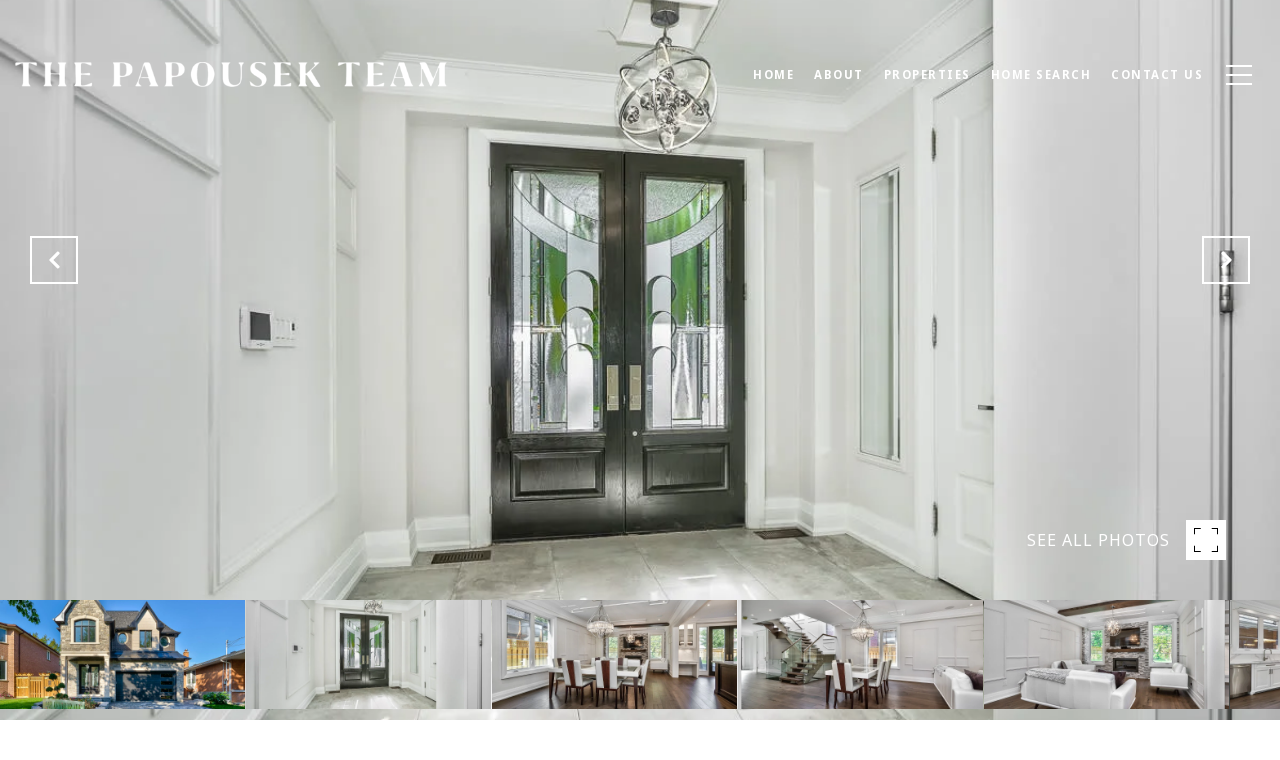

--- FILE ---
content_type: text/html; charset=utf-8
request_url: https://bss.luxurypresence.com/buttons/googleOneTap?companyId=13797774-35f3-4f60-901c-f8cc415d2d6e&websiteId=0d650d09-3b25-41b2-bc11-73491aa77f3f&pageId=dd67efc1-b125-4d25-945e-29fca77064dc&sourceUrl=https%3A%2F%2Fppreteam.com%2Fproperties%2F1441-kenmuir-avenue&pageMeta=%7B%22sourceResource%22%3A%22properties%22%2C%22pageElementId%22%3A%224ed1e3f5-0735-43f6-bf43-44da120719d0%22%2C%22pageQueryVariables%22%3A%7B%22property%22%3A%7B%22id%22%3A%224ed1e3f5-0735-43f6-bf43-44da120719d0%22%7D%2C%22properties%22%3A%7B%22relatedNeighborhoodPropertyId%22%3A%224ed1e3f5-0735-43f6-bf43-44da120719d0%22%2C%22sort%22%3A%22salesPrice%22%7D%2C%22neighborhood%22%3A%7B%22id%22%3A%220465ae33-32dc-4853-8a8b-1c4262d4a9d1%22%7D%2C%22pressReleases%22%3A%7B%22propertyId%22%3A%224ed1e3f5-0735-43f6-bf43-44da120719d0%22%7D%7D%7D
body_size: 2856
content:
<style>
  html, body {margin: 0; padding: 0;}
</style>
<script src="https://accounts.google.com/gsi/client" async defer></script>
<script>
const parseURL = (url) => {
    const a = document.createElement('a');
    a.href = url;
    return a.origin;
}

const login = (token, provider, source)  => {
  const origin = (window.location != window.parent.location)
    ? parseURL(document.referrer)
    : window.location.origin;  
  const xhr = new XMLHttpRequest();
  xhr.responseType = 'json';
  xhr.onreadystatechange = function() {
    if (xhr.readyState === 4) {
      const response = xhr.response;
      const msg = {
        event: response.status,
        provider: provider,
        source: source,
        token: token
      }
      window.parent.postMessage(msg, origin);
    }
  }
  xhr.withCredentials = true;
  xhr.open('POST', `${origin}/api/v1/auth/login`, true);
  xhr.setRequestHeader("Content-Type", "application/json;charset=UTF-8");
  xhr.send(JSON.stringify({
    token,
    provider,
    source,
    websiteId: '0d650d09-3b25-41b2-bc11-73491aa77f3f',
    companyId: '13797774-35f3-4f60-901c-f8cc415d2d6e',
    pageId: 'dd67efc1-b125-4d25-945e-29fca77064dc',
    sourceUrl: 'https://ppreteam.com/properties/1441-kenmuir-avenue',
    pageMeta: '{"sourceResource":"properties","pageElementId":"4ed1e3f5-0735-43f6-bf43-44da120719d0","pageQueryVariables":{"property":{"id":"4ed1e3f5-0735-43f6-bf43-44da120719d0"},"properties":{"relatedNeighborhoodPropertyId":"4ed1e3f5-0735-43f6-bf43-44da120719d0","sort":"salesPrice"},"neighborhood":{"id":"0465ae33-32dc-4853-8a8b-1c4262d4a9d1"},"pressReleases":{"propertyId":"4ed1e3f5-0735-43f6-bf43-44da120719d0"}}}',
    utm: '',
    referrer: ''
  }));
}

function getExpirationCookie(expiresInMiliseconds) {
  const tomorrow  = new Date(Date.now() + expiresInMiliseconds); // The Date object returns today's timestamp
  return `ppreteam.com-SID=true; expires=${tomorrow.toUTCString()}; path=/; Secure; SameSite=None`;
}

function handleCredentialResponse(response) {
  document.cookie = getExpirationCookie(24 * 60 * 60 * 1000); // 1 day
  login(response.credential, 'GOOGLE', 'GOOGLE_SIGN_ON');
}

function handleClose() {
  const msg = {
    event: 'cancel',
    provider: 'GOOGLE',
    source: 'GOOGLE_SIGN_ON'
  }
  const origin = (window.location != window.parent.location)
    ? parseURL(document.referrer)
    : window.location.origin;
  window.parent.postMessage(msg, origin);
  document.cookie = getExpirationCookie(2 * 60 * 60 * 1000); // 2 hours
}

</script>
<div id="g_id_onload"
  data-client_id="673515100752-7s6f6j0qab4skl22cjpp7eirb2rjmfcg.apps.googleusercontent.com"
  data-callback="handleCredentialResponse"
  data-intermediate_iframe_close_callback="handleClose"
  data-state_cookie_domain = "ppreteam.com"
  data-allowed_parent_origin="https://ppreteam.com"
  data-skip_prompt_cookie="ppreteam.com-SID"
  data-cancel_on_tap_outside="false"
></div>